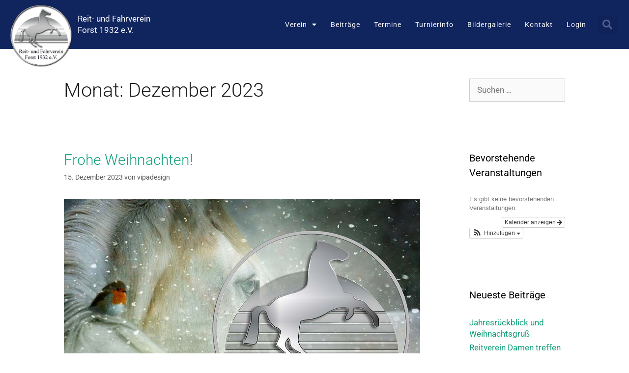

--- FILE ---
content_type: text/css
request_url: https://reitverein-forst.de/wp-content/uploads/elementor/css/post-1823.css?ver=1769294876
body_size: 1575
content:
.elementor-kit-1823{--e-global-color-primary:#3D3D3D;--e-global-color-secondary:#54595F;--e-global-color-text:#7A7A7A;--e-global-color-accent:#4054B2;--e-global-color-253040ae:#000;--e-global-color-72ea581d:#FFF;--e-global-color-ac1d517:#3A3A3A;--e-global-color-6c34ea94:#10245E;--e-global-color-407bb12e:#83B9DB;--e-global-color-4a4d3e18:#27D2A5;--e-global-color-4b42bd27:#1E1E1E;--e-global-color-67863529:#11A07A;--e-global-color-18d52731:#7089D1;--e-global-color-428d915f:#EAEAEA;--e-global-color-77a4d027:#E34D18;--e-global-color-6611a053:#930A9E;--e-global-color-102f8863:#DB0101;--e-global-typography-primary-font-family:"Roboto";--e-global-typography-primary-font-weight:600;--e-global-typography-secondary-font-family:"Roboto Slab";--e-global-typography-secondary-font-weight:400;--e-global-typography-text-font-family:"Roboto";--e-global-typography-text-font-weight:400;--e-global-typography-accent-font-family:"Roboto";--e-global-typography-accent-font-weight:500;}.elementor-kit-1823 e-page-transition{background-color:#FFBC7D;}.elementor-section.elementor-section-boxed > .elementor-container{max-width:1140px;}.e-con{--container-max-width:1140px;}.elementor-widget:not(:last-child){margin-block-end:0px;}.elementor-element{--widgets-spacing:0px 0px;--widgets-spacing-row:0px;--widgets-spacing-column:0px;}{}h1.entry-title{display:var(--page-title-display);}@media(max-width:1024px){.elementor-section.elementor-section-boxed > .elementor-container{max-width:1024px;}.e-con{--container-max-width:1024px;}}@media(max-width:767px){.elementor-section.elementor-section-boxed > .elementor-container{max-width:767px;}.e-con{--container-max-width:767px;}}

--- FILE ---
content_type: text/css
request_url: https://reitverein-forst.de/wp-content/uploads/elementor/css/post-45.css?ver=1769294876
body_size: 19159
content:
.elementor-45 .elementor-element.elementor-element-49e78888 > .elementor-container > .elementor-column > .elementor-widget-wrap{align-content:center;align-items:center;}.elementor-45 .elementor-element.elementor-element-49e78888:not(.elementor-motion-effects-element-type-background), .elementor-45 .elementor-element.elementor-element-49e78888 > .elementor-motion-effects-container > .elementor-motion-effects-layer{background-color:var( --e-global-color-6c34ea94 );}.elementor-45 .elementor-element.elementor-element-49e78888 > .elementor-container{min-height:80px;}.elementor-45 .elementor-element.elementor-element-49e78888{transition:background 0.3s, border 0.3s, border-radius 0.3s, box-shadow 0.3s;padding:0px 10px 0px 10px;}.elementor-45 .elementor-element.elementor-element-49e78888 > .elementor-background-overlay{transition:background 0.3s, border-radius 0.3s, opacity 0.3s;}.elementor-widget-image .widget-image-caption{color:var( --e-global-color-text );font-family:var( --e-global-typography-text-font-family ), Sans-serif;font-weight:var( --e-global-typography-text-font-weight );}.elementor-45 .elementor-element.elementor-element-45eb5ac{width:auto;max-width:auto;z-index:10;}.elementor-45 .elementor-element.elementor-element-45eb5ac > .elementor-widget-container{margin:5px 10px -40px 10px;}.elementor-45 .elementor-element.elementor-element-45eb5ac img{width:10vw;max-width:160px;}.elementor-widget-heading .elementor-heading-title{font-family:var( --e-global-typography-primary-font-family ), Sans-serif;font-weight:var( --e-global-typography-primary-font-weight );color:var( --e-global-color-primary );}.elementor-45 .elementor-element.elementor-element-c78cf7f{width:auto;max-width:auto;}.elementor-45 .elementor-element.elementor-element-c78cf7f > .elementor-widget-container{margin:0px 0px 0px 0px;}.elementor-45 .elementor-element.elementor-element-c78cf7f .elementor-heading-title{font-size:1.3vw;font-weight:400;line-height:1.4em;color:#ffffff;}.elementor-widget-nav-menu .elementor-nav-menu .elementor-item{font-family:var( --e-global-typography-primary-font-family ), Sans-serif;font-weight:var( --e-global-typography-primary-font-weight );}.elementor-widget-nav-menu .elementor-nav-menu--main .elementor-item{color:var( --e-global-color-text );fill:var( --e-global-color-text );}.elementor-widget-nav-menu .elementor-nav-menu--main .elementor-item:hover,
					.elementor-widget-nav-menu .elementor-nav-menu--main .elementor-item.elementor-item-active,
					.elementor-widget-nav-menu .elementor-nav-menu--main .elementor-item.highlighted,
					.elementor-widget-nav-menu .elementor-nav-menu--main .elementor-item:focus{color:var( --e-global-color-accent );fill:var( --e-global-color-accent );}.elementor-widget-nav-menu .elementor-nav-menu--main:not(.e--pointer-framed) .elementor-item:before,
					.elementor-widget-nav-menu .elementor-nav-menu--main:not(.e--pointer-framed) .elementor-item:after{background-color:var( --e-global-color-accent );}.elementor-widget-nav-menu .e--pointer-framed .elementor-item:before,
					.elementor-widget-nav-menu .e--pointer-framed .elementor-item:after{border-color:var( --e-global-color-accent );}.elementor-widget-nav-menu{--e-nav-menu-divider-color:var( --e-global-color-text );}.elementor-widget-nav-menu .elementor-nav-menu--dropdown .elementor-item, .elementor-widget-nav-menu .elementor-nav-menu--dropdown  .elementor-sub-item{font-family:var( --e-global-typography-accent-font-family ), Sans-serif;font-weight:var( --e-global-typography-accent-font-weight );}.elementor-45 .elementor-element.elementor-element-265fba18 .elementor-menu-toggle{margin-left:auto;border-width:0px;border-radius:0px;}.elementor-45 .elementor-element.elementor-element-265fba18 .elementor-nav-menu .elementor-item{font-size:1.1vw;font-weight:400;letter-spacing:1px;}.elementor-45 .elementor-element.elementor-element-265fba18 .elementor-nav-menu--main .elementor-item{color:#ffffff;fill:#ffffff;padding-left:14px;padding-right:14px;padding-top:40px;padding-bottom:40px;}.elementor-45 .elementor-element.elementor-element-265fba18 .elementor-nav-menu--main .elementor-item:hover,
					.elementor-45 .elementor-element.elementor-element-265fba18 .elementor-nav-menu--main .elementor-item.elementor-item-active,
					.elementor-45 .elementor-element.elementor-element-265fba18 .elementor-nav-menu--main .elementor-item.highlighted,
					.elementor-45 .elementor-element.elementor-element-265fba18 .elementor-nav-menu--main .elementor-item:focus{color:#27D2A5;fill:#27D2A5;}.elementor-45 .elementor-element.elementor-element-265fba18 .elementor-nav-menu--main:not(.e--pointer-framed) .elementor-item:before,
					.elementor-45 .elementor-element.elementor-element-265fba18 .elementor-nav-menu--main:not(.e--pointer-framed) .elementor-item:after{background-color:#27D2A5;}.elementor-45 .elementor-element.elementor-element-265fba18 .e--pointer-framed .elementor-item:before,
					.elementor-45 .elementor-element.elementor-element-265fba18 .e--pointer-framed .elementor-item:after{border-color:#27D2A5;}.elementor-45 .elementor-element.elementor-element-265fba18 .elementor-nav-menu--main .elementor-item.elementor-item-active{color:#27D2A5;}.elementor-45 .elementor-element.elementor-element-265fba18 .elementor-nav-menu--main:not(.e--pointer-framed) .elementor-item.elementor-item-active:before,
					.elementor-45 .elementor-element.elementor-element-265fba18 .elementor-nav-menu--main:not(.e--pointer-framed) .elementor-item.elementor-item-active:after{background-color:rgba(0,0,0,0);}.elementor-45 .elementor-element.elementor-element-265fba18 .e--pointer-framed .elementor-item.elementor-item-active:before,
					.elementor-45 .elementor-element.elementor-element-265fba18 .e--pointer-framed .elementor-item.elementor-item-active:after{border-color:rgba(0,0,0,0);}.elementor-45 .elementor-element.elementor-element-265fba18 .e--pointer-framed .elementor-item:before{border-width:8px;}.elementor-45 .elementor-element.elementor-element-265fba18 .e--pointer-framed.e--animation-draw .elementor-item:before{border-width:0 0 8px 8px;}.elementor-45 .elementor-element.elementor-element-265fba18 .e--pointer-framed.e--animation-draw .elementor-item:after{border-width:8px 8px 0 0;}.elementor-45 .elementor-element.elementor-element-265fba18 .e--pointer-framed.e--animation-corners .elementor-item:before{border-width:8px 0 0 8px;}.elementor-45 .elementor-element.elementor-element-265fba18 .e--pointer-framed.e--animation-corners .elementor-item:after{border-width:0 8px 8px 0;}.elementor-45 .elementor-element.elementor-element-265fba18 .e--pointer-underline .elementor-item:after,
					 .elementor-45 .elementor-element.elementor-element-265fba18 .e--pointer-overline .elementor-item:before,
					 .elementor-45 .elementor-element.elementor-element-265fba18 .e--pointer-double-line .elementor-item:before,
					 .elementor-45 .elementor-element.elementor-element-265fba18 .e--pointer-double-line .elementor-item:after{height:8px;}.elementor-45 .elementor-element.elementor-element-265fba18{--e-nav-menu-horizontal-menu-item-margin:calc( 0px / 2 );--nav-menu-icon-size:47px;}.elementor-45 .elementor-element.elementor-element-265fba18 .elementor-nav-menu--main:not(.elementor-nav-menu--layout-horizontal) .elementor-nav-menu > li:not(:last-child){margin-bottom:0px;}.elementor-45 .elementor-element.elementor-element-265fba18 .elementor-nav-menu--dropdown a, .elementor-45 .elementor-element.elementor-element-265fba18 .elementor-menu-toggle{color:#1E1E1E;fill:#1E1E1E;}.elementor-45 .elementor-element.elementor-element-265fba18 .elementor-nav-menu--dropdown{background-color:#FFFFFF;border-style:solid;border-width:1px 1px 5px 1px;border-color:#11A07A;}.elementor-45 .elementor-element.elementor-element-265fba18 .elementor-nav-menu--dropdown a:hover,
					.elementor-45 .elementor-element.elementor-element-265fba18 .elementor-nav-menu--dropdown a:focus,
					.elementor-45 .elementor-element.elementor-element-265fba18 .elementor-nav-menu--dropdown a.elementor-item-active,
					.elementor-45 .elementor-element.elementor-element-265fba18 .elementor-nav-menu--dropdown a.highlighted,
					.elementor-45 .elementor-element.elementor-element-265fba18 .elementor-menu-toggle:hover,
					.elementor-45 .elementor-element.elementor-element-265fba18 .elementor-menu-toggle:focus{color:#10245E;}.elementor-45 .elementor-element.elementor-element-265fba18 .elementor-nav-menu--dropdown a:hover,
					.elementor-45 .elementor-element.elementor-element-265fba18 .elementor-nav-menu--dropdown a:focus,
					.elementor-45 .elementor-element.elementor-element-265fba18 .elementor-nav-menu--dropdown a.elementor-item-active,
					.elementor-45 .elementor-element.elementor-element-265fba18 .elementor-nav-menu--dropdown a.highlighted{background-color:#EBEBEB;}.elementor-45 .elementor-element.elementor-element-265fba18 .elementor-nav-menu--dropdown a.elementor-item-active{color:#11A07A;}.elementor-45 .elementor-element.elementor-element-265fba18 .elementor-nav-menu--dropdown .elementor-item, .elementor-45 .elementor-element.elementor-element-265fba18 .elementor-nav-menu--dropdown  .elementor-sub-item{font-size:16px;font-weight:400;}.elementor-45 .elementor-element.elementor-element-265fba18 .elementor-nav-menu--main .elementor-nav-menu--dropdown, .elementor-45 .elementor-element.elementor-element-265fba18 .elementor-nav-menu__container.elementor-nav-menu--dropdown{box-shadow:0px 0px 10px 0px rgba(0,0,0,0.5);}.elementor-45 .elementor-element.elementor-element-265fba18 .elementor-nav-menu--dropdown a{padding-top:8px;padding-bottom:8px;}.elementor-45 .elementor-element.elementor-element-265fba18 .elementor-nav-menu--dropdown li:not(:last-child){border-style:solid;border-color:rgba(39, 210, 165, 0.43);border-bottom-width:1px;}.elementor-45 .elementor-element.elementor-element-265fba18 .elementor-nav-menu--main > .elementor-nav-menu > li > .elementor-nav-menu--dropdown, .elementor-45 .elementor-element.elementor-element-265fba18 .elementor-nav-menu__container.elementor-nav-menu--dropdown{margin-top:-20px !important;}.elementor-45 .elementor-element.elementor-element-265fba18 div.elementor-menu-toggle{color:#ffffff;}.elementor-45 .elementor-element.elementor-element-265fba18 div.elementor-menu-toggle svg{fill:#ffffff;}.elementor-45 .elementor-element.elementor-element-265fba18 div.elementor-menu-toggle:hover, .elementor-45 .elementor-element.elementor-element-265fba18 div.elementor-menu-toggle:focus{color:#27D2A5;}.elementor-45 .elementor-element.elementor-element-265fba18 div.elementor-menu-toggle:hover svg, .elementor-45 .elementor-element.elementor-element-265fba18 div.elementor-menu-toggle:focus svg{fill:#27D2A5;}.elementor-widget-icon.elementor-view-stacked .elementor-icon{background-color:var( --e-global-color-primary );}.elementor-widget-icon.elementor-view-framed .elementor-icon, .elementor-widget-icon.elementor-view-default .elementor-icon{color:var( --e-global-color-primary );border-color:var( --e-global-color-primary );}.elementor-widget-icon.elementor-view-framed .elementor-icon, .elementor-widget-icon.elementor-view-default .elementor-icon svg{fill:var( --e-global-color-primary );}.elementor-45 .elementor-element.elementor-element-f549467 .elementor-icon-wrapper{text-align:right;}.elementor-45 .elementor-element.elementor-element-f549467.elementor-view-stacked .elementor-icon{background-color:var( --e-global-color-72ea581d );}.elementor-45 .elementor-element.elementor-element-f549467.elementor-view-framed .elementor-icon, .elementor-45 .elementor-element.elementor-element-f549467.elementor-view-default .elementor-icon{color:var( --e-global-color-72ea581d );border-color:var( --e-global-color-72ea581d );}.elementor-45 .elementor-element.elementor-element-f549467.elementor-view-framed .elementor-icon, .elementor-45 .elementor-element.elementor-element-f549467.elementor-view-default .elementor-icon svg{fill:var( --e-global-color-72ea581d );}.elementor-45 .elementor-element.elementor-element-f549467.elementor-view-stacked .elementor-icon:hover{background-color:var( --e-global-color-4a4d3e18 );}.elementor-45 .elementor-element.elementor-element-f549467.elementor-view-framed .elementor-icon:hover, .elementor-45 .elementor-element.elementor-element-f549467.elementor-view-default .elementor-icon:hover{color:var( --e-global-color-4a4d3e18 );border-color:var( --e-global-color-4a4d3e18 );}.elementor-45 .elementor-element.elementor-element-f549467.elementor-view-framed .elementor-icon:hover, .elementor-45 .elementor-element.elementor-element-f549467.elementor-view-default .elementor-icon:hover svg{fill:var( --e-global-color-4a4d3e18 );}.elementor-widget-search-form input[type="search"].elementor-search-form__input{font-family:var( --e-global-typography-text-font-family ), Sans-serif;font-weight:var( --e-global-typography-text-font-weight );}.elementor-widget-search-form .elementor-search-form__input,
					.elementor-widget-search-form .elementor-search-form__icon,
					.elementor-widget-search-form .elementor-lightbox .dialog-lightbox-close-button,
					.elementor-widget-search-form .elementor-lightbox .dialog-lightbox-close-button:hover,
					.elementor-widget-search-form.elementor-search-form--skin-full_screen input[type="search"].elementor-search-form__input{color:var( --e-global-color-text );fill:var( --e-global-color-text );}.elementor-widget-search-form .elementor-search-form__submit{font-family:var( --e-global-typography-text-font-family ), Sans-serif;font-weight:var( --e-global-typography-text-font-weight );background-color:var( --e-global-color-secondary );}.elementor-45 .elementor-element.elementor-element-240343a9 .elementor-search-form{text-align:center;}.elementor-45 .elementor-element.elementor-element-240343a9 .elementor-search-form__toggle{--e-search-form-toggle-size:40px;--e-search-form-toggle-color:rgba(255,255,255,0.28);--e-search-form-toggle-icon-size:calc(50em / 100);}.elementor-45 .elementor-element.elementor-element-240343a9.elementor-search-form--skin-full_screen .elementor-search-form__container{background-color:rgba(0, 0, 0, 0.78);}.elementor-45 .elementor-element.elementor-element-240343a9 input[type="search"].elementor-search-form__input{font-size:35px;}.elementor-45 .elementor-element.elementor-element-240343a9 .elementor-search-form__input,
					.elementor-45 .elementor-element.elementor-element-240343a9 .elementor-search-form__icon,
					.elementor-45 .elementor-element.elementor-element-240343a9 .elementor-lightbox .dialog-lightbox-close-button,
					.elementor-45 .elementor-element.elementor-element-240343a9 .elementor-lightbox .dialog-lightbox-close-button:hover,
					.elementor-45 .elementor-element.elementor-element-240343a9.elementor-search-form--skin-full_screen input[type="search"].elementor-search-form__input{color:#FFFFFF;fill:#FFFFFF;}.elementor-45 .elementor-element.elementor-element-240343a9:not(.elementor-search-form--skin-full_screen) .elementor-search-form__container{border-color:#7089D1;border-radius:3px;}.elementor-45 .elementor-element.elementor-element-240343a9.elementor-search-form--skin-full_screen input[type="search"].elementor-search-form__input{border-color:#7089D1;border-radius:3px;}.elementor-45 .elementor-element.elementor-element-240343a9 .elementor-search-form__toggle:hover{--e-search-form-toggle-color:#ffffff;}.elementor-45 .elementor-element.elementor-element-240343a9 .elementor-search-form__toggle:focus{--e-search-form-toggle-color:#ffffff;}.elementor-theme-builder-content-area{height:400px;}.elementor-location-header:before, .elementor-location-footer:before{content:"";display:table;clear:both;}@media(max-width:1024px){.elementor-45 .elementor-element.elementor-element-49e78888 > .elementor-container{min-height:0px;}.elementor-45 .elementor-element.elementor-element-49e78888{padding:10px 20px 10px 20px;}.elementor-45 .elementor-element.elementor-element-45eb5ac > .elementor-widget-container{margin:0px 10px 0px 0px;}.elementor-45 .elementor-element.elementor-element-45eb5ac img{max-width:120px;}.elementor-45 .elementor-element.elementor-element-c78cf7f .elementor-heading-title{font-size:20px;}.elementor-45 .elementor-element.elementor-element-265fba18 .elementor-nav-menu .elementor-item{font-size:16px;}.elementor-45 .elementor-element.elementor-element-265fba18 .elementor-nav-menu--dropdown .elementor-item, .elementor-45 .elementor-element.elementor-element-265fba18 .elementor-nav-menu--dropdown  .elementor-sub-item{font-size:18px;}.elementor-45 .elementor-element.elementor-element-265fba18 .elementor-nav-menu--dropdown a{padding-top:20px;padding-bottom:20px;}.elementor-45 .elementor-element.elementor-element-265fba18 .elementor-nav-menu--main > .elementor-nav-menu > li > .elementor-nav-menu--dropdown, .elementor-45 .elementor-element.elementor-element-265fba18 .elementor-nav-menu__container.elementor-nav-menu--dropdown{margin-top:45px !important;}}@media(max-width:767px){.elementor-45 .elementor-element.elementor-element-49e78888{padding:10px 10px 0px 10px;}.elementor-45 .elementor-element.elementor-element-33200ea5{width:100%;}.elementor-45 .elementor-element.elementor-element-45eb5ac img{width:75px;max-width:100px;}.elementor-45 .elementor-element.elementor-element-c78cf7f .elementor-heading-title{font-size:20px;}.elementor-45 .elementor-element.elementor-element-153b9ee2{width:80%;}.elementor-45 .elementor-element.elementor-element-265fba18 > .elementor-widget-container{padding:0px 0px 0px 0px;}.elementor-45 .elementor-element.elementor-element-265fba18 .elementor-nav-menu .elementor-item{line-height:0.1em;}.elementor-45 .elementor-element.elementor-element-265fba18 .elementor-nav-menu--main .elementor-item{padding-top:0px;padding-bottom:0px;}.elementor-45 .elementor-element.elementor-element-265fba18 .elementor-nav-menu--dropdown .elementor-item, .elementor-45 .elementor-element.elementor-element-265fba18 .elementor-nav-menu--dropdown  .elementor-sub-item{font-size:16px;}.elementor-45 .elementor-element.elementor-element-265fba18 .elementor-nav-menu--dropdown a{padding-top:24px;padding-bottom:24px;}.elementor-45 .elementor-element.elementor-element-265fba18 .elementor-nav-menu--main > .elementor-nav-menu > li > .elementor-nav-menu--dropdown, .elementor-45 .elementor-element.elementor-element-265fba18 .elementor-nav-menu__container.elementor-nav-menu--dropdown{margin-top:35px !important;}.elementor-45 .elementor-element.elementor-element-f549467 .elementor-icon-wrapper{text-align:right;}.elementor-45 .elementor-element.elementor-element-1c03d7d3{width:20%;}}@media(min-width:768px){.elementor-45 .elementor-element.elementor-element-33200ea5{width:25%;}.elementor-45 .elementor-element.elementor-element-153b9ee2{width:69.984%;}.elementor-45 .elementor-element.elementor-element-1c03d7d3{width:4.68%;}}@media(max-width:1024px) and (min-width:768px){.elementor-45 .elementor-element.elementor-element-33200ea5{width:50%;}.elementor-45 .elementor-element.elementor-element-153b9ee2{width:44%;}.elementor-45 .elementor-element.elementor-element-1c03d7d3{width:5%;}}/* Start custom CSS for section, class: .elementor-element-49e78888 */.elementor-45 .elementor-element.elementor-element-49e78888 {width: 100% !important;}/* End custom CSS */

--- FILE ---
content_type: text/css
request_url: https://reitverein-forst.de/wp-content/uploads/elementor/css/post-49.css?ver=1769294876
body_size: 18754
content:
.elementor-49 .elementor-element.elementor-element-5f475e5e:not(.elementor-motion-effects-element-type-background), .elementor-49 .elementor-element.elementor-element-5f475e5e > .elementor-motion-effects-container > .elementor-motion-effects-layer{background-image:url("https://reitverein-forst.de/wp-content/uploads/2019/06/HG-Footer-01.jpg");background-position:center center;background-size:cover;}.elementor-49 .elementor-element.elementor-element-5f475e5e > .elementor-background-overlay{background-color:#001035;opacity:0.8;transition:background 0.3s, border-radius 0.3s, opacity 0.3s;}.elementor-49 .elementor-element.elementor-element-5f475e5e{transition:background 0.3s, border 0.3s, border-radius 0.3s, box-shadow 0.3s;padding:40px 0px 15px 0px;}.elementor-widget-heading .elementor-heading-title{font-family:var( --e-global-typography-primary-font-family ), Sans-serif;font-weight:var( --e-global-typography-primary-font-weight );color:var( --e-global-color-primary );}.elementor-49 .elementor-element.elementor-element-6476964a .elementor-heading-title{font-size:18px;font-weight:500;color:#ffffff;}.elementor-widget-text-editor{font-family:var( --e-global-typography-text-font-family ), Sans-serif;font-weight:var( --e-global-typography-text-font-weight );color:var( --e-global-color-text );}.elementor-widget-text-editor.elementor-drop-cap-view-stacked .elementor-drop-cap{background-color:var( --e-global-color-primary );}.elementor-widget-text-editor.elementor-drop-cap-view-framed .elementor-drop-cap, .elementor-widget-text-editor.elementor-drop-cap-view-default .elementor-drop-cap{color:var( --e-global-color-primary );border-color:var( --e-global-color-primary );}.elementor-49 .elementor-element.elementor-element-82dcb5c{color:#FFFFFFA8;}.elementor-49 .elementor-element.elementor-element-32ca055a > .elementor-element-populated{margin:0% 0% 0% 0%;--e-column-margin-right:0%;--e-column-margin-left:0%;}.elementor-49 .elementor-element.elementor-element-4795636d{text-align:center;}.elementor-49 .elementor-element.elementor-element-4795636d .elementor-heading-title{font-size:18px;font-weight:500;color:#ffffff;}.elementor-49 .elementor-element.elementor-element-601051d1{--grid-template-columns:repeat(0, auto);--icon-size:24px;--grid-column-gap:10px;--grid-row-gap:0px;}.elementor-49 .elementor-element.elementor-element-601051d1 .elementor-widget-container{text-align:center;}.elementor-49 .elementor-element.elementor-element-601051d1 > .elementor-widget-container{margin:8px 0px 0px 0px;}.elementor-49 .elementor-element.elementor-element-601051d1 .elementor-social-icon{background-color:#ffffff;--icon-padding:0.5em;}.elementor-49 .elementor-element.elementor-element-601051d1 .elementor-social-icon i{color:#001444;}.elementor-49 .elementor-element.elementor-element-601051d1 .elementor-social-icon svg{fill:#001444;}.elementor-49 .elementor-element.elementor-element-601051d1 .elementor-social-icon:hover{background-color:#7089D1;}.elementor-49 .elementor-element.elementor-element-601051d1 .elementor-social-icon:hover i{color:#FFFFFF;}.elementor-49 .elementor-element.elementor-element-601051d1 .elementor-social-icon:hover svg{fill:#FFFFFF;}.elementor-widget-icon-box.elementor-view-stacked .elementor-icon{background-color:var( --e-global-color-primary );}.elementor-widget-icon-box.elementor-view-framed .elementor-icon, .elementor-widget-icon-box.elementor-view-default .elementor-icon{fill:var( --e-global-color-primary );color:var( --e-global-color-primary );border-color:var( --e-global-color-primary );}.elementor-widget-icon-box .elementor-icon-box-title, .elementor-widget-icon-box .elementor-icon-box-title a{font-family:var( --e-global-typography-primary-font-family ), Sans-serif;font-weight:var( --e-global-typography-primary-font-weight );}.elementor-widget-icon-box .elementor-icon-box-title{color:var( --e-global-color-primary );}.elementor-widget-icon-box:has(:hover) .elementor-icon-box-title,
					 .elementor-widget-icon-box:has(:focus) .elementor-icon-box-title{color:var( --e-global-color-primary );}.elementor-widget-icon-box .elementor-icon-box-description{font-family:var( --e-global-typography-text-font-family ), Sans-serif;font-weight:var( --e-global-typography-text-font-weight );color:var( --e-global-color-text );}.elementor-49 .elementor-element.elementor-element-7a01012 > .elementor-widget-container{background-color:rgba(255,255,255,0.77);margin:20px 0px 0px 0px;padding:5px 5px 5px 5px;border-style:solid;border-width:5px 5px 5px 5px;border-color:#7A7A7A;border-radius:8px 8px 8px 8px;}.elementor-49 .elementor-element.elementor-element-7a01012:hover .elementor-widget-container{background-color:#ffffff;border-style:solid;border-width:5px 5px 5px 5px;border-color:#7089D1;}.elementor-49 .elementor-element.elementor-element-7a01012:hover > .elementor-widget-container{border-radius:8px 8px 8px 8px;}.elementor-49 .elementor-element.elementor-element-7a01012 .elementor-icon-box-wrapper{align-items:center;text-align:left;}.elementor-49 .elementor-element.elementor-element-7a01012{--icon-box-icon-margin:10px;}.elementor-49 .elementor-element.elementor-element-7a01012 .elementor-icon-box-title{margin-block-end:3px;}.elementor-49 .elementor-element.elementor-element-7a01012.elementor-view-stacked .elementor-icon{background-color:#10245E;}.elementor-49 .elementor-element.elementor-element-7a01012.elementor-view-framed .elementor-icon, .elementor-49 .elementor-element.elementor-element-7a01012.elementor-view-default .elementor-icon{fill:#10245E;color:#10245E;border-color:#10245E;}.elementor-49 .elementor-element.elementor-element-7a01012.elementor-view-stacked:has(:hover) .elementor-icon,
					 .elementor-49 .elementor-element.elementor-element-7a01012.elementor-view-stacked:has(:focus) .elementor-icon{background-color:#10245E;}.elementor-49 .elementor-element.elementor-element-7a01012.elementor-view-framed:has(:hover) .elementor-icon,
					 .elementor-49 .elementor-element.elementor-element-7a01012.elementor-view-default:has(:hover) .elementor-icon,
					 .elementor-49 .elementor-element.elementor-element-7a01012.elementor-view-framed:has(:focus) .elementor-icon,
					 .elementor-49 .elementor-element.elementor-element-7a01012.elementor-view-default:has(:focus) .elementor-icon{fill:#10245E;color:#10245E;border-color:#10245E;}.elementor-49 .elementor-element.elementor-element-7a01012 .elementor-icon{font-size:60px;}.elementor-49 .elementor-element.elementor-element-7a01012 .elementor-icon-box-description{line-height:1.3em;}.elementor-49 .elementor-element.elementor-element-efdac7e > .elementor-element-populated{margin:0% 0% 0% 0%;--e-column-margin-right:0%;--e-column-margin-left:0%;}.elementor-widget-nav-menu .elementor-nav-menu .elementor-item{font-family:var( --e-global-typography-primary-font-family ), Sans-serif;font-weight:var( --e-global-typography-primary-font-weight );}.elementor-widget-nav-menu .elementor-nav-menu--main .elementor-item{color:var( --e-global-color-text );fill:var( --e-global-color-text );}.elementor-widget-nav-menu .elementor-nav-menu--main .elementor-item:hover,
					.elementor-widget-nav-menu .elementor-nav-menu--main .elementor-item.elementor-item-active,
					.elementor-widget-nav-menu .elementor-nav-menu--main .elementor-item.highlighted,
					.elementor-widget-nav-menu .elementor-nav-menu--main .elementor-item:focus{color:var( --e-global-color-accent );fill:var( --e-global-color-accent );}.elementor-widget-nav-menu .elementor-nav-menu--main:not(.e--pointer-framed) .elementor-item:before,
					.elementor-widget-nav-menu .elementor-nav-menu--main:not(.e--pointer-framed) .elementor-item:after{background-color:var( --e-global-color-accent );}.elementor-widget-nav-menu .e--pointer-framed .elementor-item:before,
					.elementor-widget-nav-menu .e--pointer-framed .elementor-item:after{border-color:var( --e-global-color-accent );}.elementor-widget-nav-menu{--e-nav-menu-divider-color:var( --e-global-color-text );}.elementor-widget-nav-menu .elementor-nav-menu--dropdown .elementor-item, .elementor-widget-nav-menu .elementor-nav-menu--dropdown  .elementor-sub-item{font-family:var( --e-global-typography-accent-font-family ), Sans-serif;font-weight:var( --e-global-typography-accent-font-weight );}.elementor-49 .elementor-element.elementor-element-0fcac7c .elementor-nav-menu .elementor-item{font-weight:400;}.elementor-49 .elementor-element.elementor-element-0fcac7c .elementor-nav-menu--main .elementor-item{color:rgba(255,255,255,0.66);fill:rgba(255,255,255,0.66);padding-left:0px;padding-right:0px;padding-top:5px;padding-bottom:5px;}.elementor-49 .elementor-element.elementor-element-0fcac7c .elementor-nav-menu--main .elementor-item:hover,
					.elementor-49 .elementor-element.elementor-element-0fcac7c .elementor-nav-menu--main .elementor-item.elementor-item-active,
					.elementor-49 .elementor-element.elementor-element-0fcac7c .elementor-nav-menu--main .elementor-item.highlighted,
					.elementor-49 .elementor-element.elementor-element-0fcac7c .elementor-nav-menu--main .elementor-item:focus{color:#ffffff;fill:#ffffff;}.elementor-49 .elementor-element.elementor-element-0fcac7c .elementor-nav-menu--dropdown a, .elementor-49 .elementor-element.elementor-element-0fcac7c .elementor-menu-toggle{color:rgba(255,255,255,0.66);fill:rgba(255,255,255,0.66);}.elementor-49 .elementor-element.elementor-element-0fcac7c .elementor-nav-menu--dropdown{background-color:rgba(0,0,0,0);}.elementor-49 .elementor-element.elementor-element-0fcac7c .elementor-nav-menu--dropdown a:hover,
					.elementor-49 .elementor-element.elementor-element-0fcac7c .elementor-nav-menu--dropdown a:focus,
					.elementor-49 .elementor-element.elementor-element-0fcac7c .elementor-nav-menu--dropdown a.elementor-item-active,
					.elementor-49 .elementor-element.elementor-element-0fcac7c .elementor-nav-menu--dropdown a.highlighted,
					.elementor-49 .elementor-element.elementor-element-0fcac7c .elementor-menu-toggle:hover,
					.elementor-49 .elementor-element.elementor-element-0fcac7c .elementor-menu-toggle:focus{color:#54595f;}.elementor-49 .elementor-element.elementor-element-0fcac7c .elementor-nav-menu--dropdown a:hover,
					.elementor-49 .elementor-element.elementor-element-0fcac7c .elementor-nav-menu--dropdown a:focus,
					.elementor-49 .elementor-element.elementor-element-0fcac7c .elementor-nav-menu--dropdown a.elementor-item-active,
					.elementor-49 .elementor-element.elementor-element-0fcac7c .elementor-nav-menu--dropdown a.highlighted{background-color:#dbdbdb;}.elementor-49 .elementor-element.elementor-element-0fcac7c .elementor-nav-menu--dropdown .elementor-item, .elementor-49 .elementor-element.elementor-element-0fcac7c .elementor-nav-menu--dropdown  .elementor-sub-item{font-weight:400;}.elementor-49 .elementor-element.elementor-element-307d005 > .elementor-widget-container{background-color:rgba(255,255,255,0.77);margin:20px 0px 0px 0px;padding:5px 5px 5px 5px;border-style:solid;border-width:5px 5px 5px 5px;border-color:#7A7A7A;border-radius:8px 8px 8px 8px;}.elementor-49 .elementor-element.elementor-element-307d005:hover .elementor-widget-container{background-color:#ffffff;border-style:solid;border-width:5px 5px 5px 5px;border-color:#7089D1;}.elementor-49 .elementor-element.elementor-element-307d005:hover > .elementor-widget-container{border-radius:8px 8px 8px 8px;}.elementor-49 .elementor-element.elementor-element-307d005 .elementor-icon-box-wrapper{align-items:center;text-align:left;}.elementor-49 .elementor-element.elementor-element-307d005{--icon-box-icon-margin:10px;}.elementor-49 .elementor-element.elementor-element-307d005 .elementor-icon-box-title{margin-block-end:3px;}.elementor-49 .elementor-element.elementor-element-307d005.elementor-view-stacked .elementor-icon{background-color:#10245E;}.elementor-49 .elementor-element.elementor-element-307d005.elementor-view-framed .elementor-icon, .elementor-49 .elementor-element.elementor-element-307d005.elementor-view-default .elementor-icon{fill:#10245E;color:#10245E;border-color:#10245E;}.elementor-49 .elementor-element.elementor-element-307d005.elementor-view-stacked:has(:hover) .elementor-icon,
					 .elementor-49 .elementor-element.elementor-element-307d005.elementor-view-stacked:has(:focus) .elementor-icon{background-color:#10245E;}.elementor-49 .elementor-element.elementor-element-307d005.elementor-view-framed:has(:hover) .elementor-icon,
					 .elementor-49 .elementor-element.elementor-element-307d005.elementor-view-default:has(:hover) .elementor-icon,
					 .elementor-49 .elementor-element.elementor-element-307d005.elementor-view-framed:has(:focus) .elementor-icon,
					 .elementor-49 .elementor-element.elementor-element-307d005.elementor-view-default:has(:focus) .elementor-icon{fill:#10245E;color:#10245E;border-color:#10245E;}.elementor-49 .elementor-element.elementor-element-307d005 .elementor-icon{font-size:60px;}.elementor-49 .elementor-element.elementor-element-307d005 .elementor-icon-box-description{line-height:1.3em;}.elementor-49 .elementor-element.elementor-element-94ad9a1 .elementor-nav-menu .elementor-item{font-family:"Arial", Sans-serif;font-size:14px;font-weight:300;}.elementor-49 .elementor-element.elementor-element-94ad9a1 .elementor-nav-menu--main .elementor-item{color:#FFFFFFA8;fill:#FFFFFFA8;}.elementor-49 .elementor-element.elementor-element-94ad9a1 .elementor-nav-menu--main .elementor-item:hover,
					.elementor-49 .elementor-element.elementor-element-94ad9a1 .elementor-nav-menu--main .elementor-item.elementor-item-active,
					.elementor-49 .elementor-element.elementor-element-94ad9a1 .elementor-nav-menu--main .elementor-item.highlighted,
					.elementor-49 .elementor-element.elementor-element-94ad9a1 .elementor-nav-menu--main .elementor-item:focus{color:var( --e-global-color-72ea581d );fill:var( --e-global-color-72ea581d );}.elementor-49 .elementor-element.elementor-element-22d78af3 > .elementor-container > .elementor-column > .elementor-widget-wrap{align-content:center;align-items:center;}.elementor-49 .elementor-element.elementor-element-22d78af3{border-style:dotted;border-width:1px 0px 0px 0px;border-color:rgba(255,255,255,0.59);margin-top:40px;margin-bottom:0px;padding:20px 0px 0px 0px;}.elementor-49 .elementor-element.elementor-element-d5ed494 .elementor-heading-title{font-size:13px;font-weight:300;line-height:1.5em;color:rgba(255,255,255,0.5);}.elementor-49 .elementor-element.elementor-element-e2974b7{text-align:right;}.elementor-49 .elementor-element.elementor-element-e2974b7 .elementor-heading-title{font-size:13px;font-weight:300;line-height:1.5em;color:rgba(255,255,255,0.5);}.elementor-theme-builder-content-area{height:400px;}.elementor-location-header:before, .elementor-location-footer:before{content:"";display:table;clear:both;}@media(max-width:1024px){.elementor-49 .elementor-element.elementor-element-5f475e5e{padding:30px 20px 30px 20px;}.elementor-49 .elementor-element.elementor-element-32ca055a > .elementor-element-populated{margin:0px 0px 0px 0px;--e-column-margin-right:0px;--e-column-margin-left:0px;}.elementor-49 .elementor-element.elementor-element-601051d1{--icon-size:18px;}.elementor-49 .elementor-element.elementor-element-601051d1 .elementor-social-icon{--icon-padding:0.5em;}.elementor-49 .elementor-element.elementor-element-7a01012 .elementor-icon-box-title, .elementor-49 .elementor-element.elementor-element-7a01012 .elementor-icon-box-title a{font-size:17px;}.elementor-49 .elementor-element.elementor-element-7a01012 .elementor-icon-box-description{font-size:14px;}.elementor-49 .elementor-element.elementor-element-307d005 .elementor-icon-box-title, .elementor-49 .elementor-element.elementor-element-307d005 .elementor-icon-box-title a{font-size:17px;}.elementor-49 .elementor-element.elementor-element-307d005 .elementor-icon-box-description{font-size:14px;}.elementor-49 .elementor-element.elementor-element-94ad9a1 .elementor-nav-menu .elementor-item{font-size:13px;}.elementor-49 .elementor-element.elementor-element-94ad9a1 .elementor-nav-menu--main .elementor-item{padding-left:15px;padding-right:15px;}}@media(max-width:767px){.elementor-49 .elementor-element.elementor-element-5f475e5e{padding:30px 20px 30px 20px;}.elementor-49 .elementor-element.elementor-element-48d11067 > .elementor-element-populated{padding:0px 0px 0px 0px;}.elementor-49 .elementor-element.elementor-element-3535744d{width:100%;}.elementor-49 .elementor-element.elementor-element-6476964a{text-align:center;}.elementor-49 .elementor-element.elementor-element-82dcb5c{text-align:center;}.elementor-49 .elementor-element.elementor-element-32ca055a{width:100%;}.elementor-49 .elementor-element.elementor-element-32ca055a > .elementor-element-populated{margin:30px 0px 0px 0px;--e-column-margin-right:0px;--e-column-margin-left:0px;}.elementor-49 .elementor-element.elementor-element-4795636d{text-align:center;}.elementor-49 .elementor-element.elementor-element-601051d1 .elementor-widget-container{text-align:center;}.elementor-49 .elementor-element.elementor-element-7a01012 .elementor-icon-box-wrapper{text-align:center;}.elementor-49 .elementor-element.elementor-element-efdac7e{width:100%;}.elementor-49 .elementor-element.elementor-element-efdac7e > .elementor-element-populated{margin:30px 0px 0px 0px;--e-column-margin-right:0px;--e-column-margin-left:0px;}.elementor-49 .elementor-element.elementor-element-0fcac7c .elementor-nav-menu--dropdown .elementor-item, .elementor-49 .elementor-element.elementor-element-0fcac7c .elementor-nav-menu--dropdown  .elementor-sub-item{font-size:16px;}.elementor-49 .elementor-element.elementor-element-307d005 .elementor-icon-box-wrapper{text-align:center;}.elementor-49 .elementor-element.elementor-element-94ad9a1 .elementor-nav-menu--main .elementor-item{padding-top:10px;padding-bottom:10px;}.elementor-49 .elementor-element.elementor-element-22d78af3{margin-top:30px;margin-bottom:0px;}.elementor-49 .elementor-element.elementor-element-d5ed494{text-align:center;}.elementor-49 .elementor-element.elementor-element-e2974b7{text-align:center;}}@media(min-width:768px){.elementor-49 .elementor-element.elementor-element-3535744d{width:33.393%;}.elementor-49 .elementor-element.elementor-element-efdac7e{width:33.271%;}}@media(max-width:1024px) and (min-width:768px){.elementor-49 .elementor-element.elementor-element-3535744d{width:50%;}.elementor-49 .elementor-element.elementor-element-32ca055a{width:22%;}.elementor-49 .elementor-element.elementor-element-efdac7e{width:28%;}.elementor-49 .elementor-element.elementor-element-795b4c2{width:20%;}.elementor-49 .elementor-element.elementor-element-1dbf9a7{width:60%;}.elementor-49 .elementor-element.elementor-element-c5fcf58{width:20%;}.elementor-49 .elementor-element.elementor-element-65738041{width:70%;}.elementor-49 .elementor-element.elementor-element-11977252{width:30%;}}

--- FILE ---
content_type: text/css
request_url: https://reitverein-forst.de/wp-content/uploads/elementor/css/post-477.css?ver=1583755415
body_size: 4230
content:
.elementor-477 .elementor-element.elementor-element-3a2616a > .elementor-element-populated{margin:0px 0px 0px 0px;--e-column-margin-right:0px;--e-column-margin-left:0px;padding:0px 0px 0px 0px;}.elementor-477 .elementor-element.elementor-element-7a4d0cc:not(.elementor-motion-effects-element-type-background), .elementor-477 .elementor-element.elementor-element-7a4d0cc > .elementor-motion-effects-container > .elementor-motion-effects-layer{background-color:#ffffff;}.elementor-477 .elementor-element.elementor-element-7a4d0cc{border-style:solid;border-width:1px 1px 1px 1px;border-color:rgba(0,0,0,0.3);transition:background 0.3s, border 0.3s, border-radius 0.3s, box-shadow 0.3s;}.elementor-477 .elementor-element.elementor-element-7a4d0cc > .elementor-background-overlay{transition:background 0.3s, border-radius 0.3s, opacity 0.3s;}.elementor-477 .elementor-element.elementor-element-a6aa7a5 > .elementor-element-populated >  .elementor-background-overlay{background-color:rgba(0,0,0,0);opacity:0.25;}.elementor-477 .elementor-element.elementor-element-a6aa7a5:hover > .elementor-element-populated >  .elementor-background-overlay{background-color:rgba(0,0,0,0);opacity:0.5;}.elementor-477 .elementor-element.elementor-element-a6aa7a5 > .elementor-element-populated{transition:background 0.3s, border 0.3s, border-radius 0.3s, box-shadow 0.3s;}.elementor-477 .elementor-element.elementor-element-a6aa7a5 > .elementor-element-populated > .elementor-background-overlay{transition:background 0.3s, border-radius 0.3s, opacity 0.3s;}.elementor-widget-image .widget-image-caption{color:var( --e-global-color-text );font-family:var( --e-global-typography-text-font-family ), Sans-serif;font-weight:var( --e-global-typography-text-font-weight );}.elementor-477 .elementor-element.elementor-element-e926d10{text-align:left;}.elementor-477 .elementor-element.elementor-element-e926d10 img{width:100%;}.elementor-477 .elementor-element.elementor-element-72e8f1a > .elementor-element-populated{padding:10px 10px 10px 10px;}.elementor-widget-heading .elementor-heading-title{font-family:var( --e-global-typography-primary-font-family ), Sans-serif;font-weight:var( --e-global-typography-primary-font-weight );color:var( --e-global-color-primary );}.elementor-477 .elementor-element.elementor-element-f8d3781 > .elementor-widget-container{margin:0px 0px 0px 0px;}.elementor-477 .elementor-element.elementor-element-f8d3781 .elementor-heading-title{font-size:18px;font-weight:500;line-height:1.5em;color:#1E1E1E;}.elementor-widget-text-editor{font-family:var( --e-global-typography-text-font-family ), Sans-serif;font-weight:var( --e-global-typography-text-font-weight );color:var( --e-global-color-text );}.elementor-widget-text-editor.elementor-drop-cap-view-stacked .elementor-drop-cap{background-color:var( --e-global-color-primary );}.elementor-widget-text-editor.elementor-drop-cap-view-framed .elementor-drop-cap, .elementor-widget-text-editor.elementor-drop-cap-view-default .elementor-drop-cap{color:var( --e-global-color-primary );border-color:var( --e-global-color-primary );}.elementor-477 .elementor-element.elementor-element-6a9154c > .elementor-widget-container{margin:10px 0px 0px 0px;}.elementor-477 .elementor-element.elementor-element-6a9154c{font-size:14px;color:#1E1E1E;}.elementor-widget-button .elementor-button{background-color:var( --e-global-color-accent );font-family:var( --e-global-typography-accent-font-family ), Sans-serif;font-weight:var( --e-global-typography-accent-font-weight );}.elementor-477 .elementor-element.elementor-element-8301e9a .elementor-button{background-color:#10245E;}.elementor-477 .elementor-element.elementor-element-8301e9a .elementor-button:hover, .elementor-477 .elementor-element.elementor-element-8301e9a .elementor-button:focus{background-color:#7089D1;}.elementor-477 .elementor-element.elementor-element-8301e9a > .elementor-widget-container{margin:10px 0px 0px 0px;}@media(max-width:767px){.elementor-477 .elementor-element.elementor-element-a6aa7a5 > .elementor-element-populated{padding:10px 10px 0px 10px;}.elementor-477 .elementor-element.elementor-element-e926d10 img{width:100%;}}@media(min-width:768px){.elementor-477 .elementor-element.elementor-element-a6aa7a5{width:38.049%;}.elementor-477 .elementor-element.elementor-element-72e8f1a{width:61.951%;}}

--- FILE ---
content_type: text/css
request_url: https://reitverein-forst.de/wp-content/uploads/elementor/css/post-522.css?ver=1697540374
body_size: 7568
content:
.elementor-522 .elementor-element.elementor-element-363003d a:hover{color:#5193d6;}.elementor-522 .elementor-element.elementor-element-c49c173:not(.elementor-motion-effects-element-type-background) > .elementor-widget-wrap, .elementor-522 .elementor-element.elementor-element-c49c173 > .elementor-widget-wrap > .elementor-motion-effects-container > .elementor-motion-effects-layer{background-color:#ffffff;}.elementor-522 .elementor-element.elementor-element-c49c173 > .elementor-widget-wrap > .elementor-widget:not(.elementor-widget__width-auto):not(.elementor-widget__width-initial):not(:last-child):not(.elementor-absolute){margin-bottom:0px;}.elementor-522 .elementor-element.elementor-element-c49c173 > .elementor-element-populated{border-style:solid;border-width:1px 1px 1px 1px;border-color:rgba(0,0,0,0.3);transition:background 0.3s, border 0.3s, border-radius 0.3s, box-shadow 0.3s;padding:0px 0px 0px 0px;}.elementor-522 .elementor-element.elementor-element-c49c173:hover > .elementor-element-populated{box-shadow:0px 0px 10px 0px rgba(0,0,0,0.5);}.elementor-522 .elementor-element.elementor-element-c49c173 > .elementor-element-populated > .elementor-background-overlay{transition:background 0.3s, border-radius 0.3s, opacity 0.3s;}.elementor-widget-post-info .elementor-icon-list-item:not(:last-child):after{border-color:var( --e-global-color-text );}.elementor-widget-post-info .elementor-icon-list-icon i{color:var( --e-global-color-primary );}.elementor-widget-post-info .elementor-icon-list-icon svg{fill:var( --e-global-color-primary );}.elementor-widget-post-info .elementor-icon-list-text, .elementor-widget-post-info .elementor-icon-list-text a{color:var( --e-global-color-secondary );}.elementor-widget-post-info .elementor-icon-list-item{font-family:var( --e-global-typography-text-font-family ), Sans-serif;font-weight:var( --e-global-typography-text-font-weight );}.elementor-522 .elementor-element.elementor-element-a475c6f > .elementor-widget-container{background-color:#10245E;}.elementor-522 .elementor-element.elementor-element-a475c6f .elementor-icon-list-icon i{color:#ffffff;font-size:20px;}.elementor-522 .elementor-element.elementor-element-a475c6f .elementor-icon-list-icon svg{fill:#ffffff;--e-icon-list-icon-size:20px;}.elementor-522 .elementor-element.elementor-element-a475c6f .elementor-icon-list-icon{width:20px;}body:not(.rtl) .elementor-522 .elementor-element.elementor-element-a475c6f .elementor-icon-list-text{padding-left:15px;}body.rtl .elementor-522 .elementor-element.elementor-element-a475c6f .elementor-icon-list-text{padding-right:15px;}.elementor-522 .elementor-element.elementor-element-a475c6f .elementor-icon-list-text, .elementor-522 .elementor-element.elementor-element-a475c6f .elementor-icon-list-text a{color:#ffffff;}.elementor-522 .elementor-element.elementor-element-a475c6f .elementor-icon-list-item{font-size:24px;font-weight:400;}.elementor-widget-image .widget-image-caption{color:var( --e-global-color-text );font-family:var( --e-global-typography-text-font-family ), Sans-serif;font-weight:var( --e-global-typography-text-font-weight );}.elementor-widget-theme-post-title .elementor-heading-title{font-family:var( --e-global-typography-primary-font-family ), Sans-serif;font-weight:var( --e-global-typography-primary-font-weight );color:var( --e-global-color-primary );}.elementor-522 .elementor-element.elementor-element-45b40f1 > .elementor-widget-container{margin:20px 0px 0px 0px;padding:0px 10px 0px 10px;}.elementor-522 .elementor-element.elementor-element-45b40f1 .elementor-heading-title{font-size:18px;font-weight:500;color:#1E1E1E;}.elementor-widget-text-editor{font-family:var( --e-global-typography-text-font-family ), Sans-serif;font-weight:var( --e-global-typography-text-font-weight );color:var( --e-global-color-text );}.elementor-widget-text-editor.elementor-drop-cap-view-stacked .elementor-drop-cap{background-color:var( --e-global-color-primary );}.elementor-widget-text-editor.elementor-drop-cap-view-framed .elementor-drop-cap, .elementor-widget-text-editor.elementor-drop-cap-view-default .elementor-drop-cap{color:var( --e-global-color-primary );border-color:var( --e-global-color-primary );}.elementor-522 .elementor-element.elementor-element-af290cf > .elementor-widget-container{margin:20px 0px 0px 0px;padding:0px 10px 0px 10px;}.elementor-522 .elementor-element.elementor-element-af290cf{column-gap:0%;font-size:14px;color:#1E1E1E;}.elementor-widget-button .elementor-button{background-color:var( --e-global-color-accent );font-family:var( --e-global-typography-accent-font-family ), Sans-serif;font-weight:var( --e-global-typography-accent-font-weight );}.elementor-522 .elementor-element.elementor-element-a122f27 .elementor-button{background-color:#10245E;}.elementor-522 .elementor-element.elementor-element-a122f27 .elementor-button:hover, .elementor-522 .elementor-element.elementor-element-a122f27 .elementor-button:focus{background-color:#7089D1;color:#ffffff;}.elementor-522 .elementor-element.elementor-element-a122f27 > .elementor-widget-container{margin:20px 0px 0px 0px;padding:0px 10px 0px 10px;}.elementor-522 .elementor-element.elementor-element-a122f27 .elementor-button:hover svg, .elementor-522 .elementor-element.elementor-element-a122f27 .elementor-button:focus svg{fill:#ffffff;}.elementor-widget-divider{--divider-color:var( --e-global-color-secondary );}.elementor-widget-divider .elementor-divider__text{color:var( --e-global-color-secondary );font-family:var( --e-global-typography-secondary-font-family ), Sans-serif;font-weight:var( --e-global-typography-secondary-font-weight );}.elementor-widget-divider.elementor-view-stacked .elementor-icon{background-color:var( --e-global-color-secondary );}.elementor-widget-divider.elementor-view-framed .elementor-icon, .elementor-widget-divider.elementor-view-default .elementor-icon{color:var( --e-global-color-secondary );border-color:var( --e-global-color-secondary );}.elementor-widget-divider.elementor-view-framed .elementor-icon, .elementor-widget-divider.elementor-view-default .elementor-icon svg{fill:var( --e-global-color-secondary );}.elementor-522 .elementor-element.elementor-element-f3b9479{--divider-border-style:solid;--divider-color:rgba(0,0,0,0.3);--divider-border-width:1px;}.elementor-522 .elementor-element.elementor-element-f3b9479 .elementor-divider-separator{width:100%;}.elementor-522 .elementor-element.elementor-element-f3b9479 .elementor-divider{padding-block-start:15px;padding-block-end:15px;}.elementor-522 .elementor-element.elementor-element-cb748b4 > .elementor-widget-container{margin:0px 0px 10px 0px;padding:0px 10px 0px 10px;}.elementor-522 .elementor-element.elementor-element-cb748b4 .elementor-icon-list-icon i{color:rgba(0,0,0,0.45);font-size:14px;}.elementor-522 .elementor-element.elementor-element-cb748b4 .elementor-icon-list-icon svg{fill:rgba(0,0,0,0.45);--e-icon-list-icon-size:14px;}.elementor-522 .elementor-element.elementor-element-cb748b4 .elementor-icon-list-icon{width:14px;}.elementor-522 .elementor-element.elementor-element-cb748b4 .elementor-icon-list-text, .elementor-522 .elementor-element.elementor-element-cb748b4 .elementor-icon-list-text a{color:rgba(0,0,0,0.45);}.elementor-522 .elementor-element.elementor-element-cb748b4 .elementor-icon-list-item{font-size:12px;}/* Start custom CSS for theme-post-title, class: .elementor-element-45b40f1 */.elementor-522 .elementor-element.elementor-element-45b40f1 {min-height: 70px;}/* End custom CSS */
/* Start custom CSS for text-editor, class: .elementor-element-af290cf */.elementor-522 .elementor-element.elementor-element-af290cf {min-height: 130px;}/* End custom CSS */

--- FILE ---
content_type: text/css
request_url: https://reitverein-forst.de/wp-content/uploads/elementor/css/post-621.css?ver=1697540273
body_size: 9723
content:
.elementor-621 .elementor-element.elementor-element-dc2cf90 > .elementor-element-populated{margin:0px 0px 0px 0px;--e-column-margin-right:0px;--e-column-margin-left:0px;padding:0px 0px 0px 0px;}.elementor-621 .elementor-element.elementor-element-573ad20f:not(.elementor-motion-effects-element-type-background), .elementor-621 .elementor-element.elementor-element-573ad20f > .elementor-motion-effects-container > .elementor-motion-effects-layer{background-color:#ffffff;}.elementor-621 .elementor-element.elementor-element-573ad20f{border-style:solid;border-width:1px 1px 1px 1px;border-color:rgba(0,0,0,0.3);transition:background 0.3s, border 0.3s, border-radius 0.3s, box-shadow 0.3s;margin-top:0px;margin-bottom:0px;}.elementor-621 .elementor-element.elementor-element-573ad20f:hover{box-shadow:0px 0px 10px 0px rgba(0,0,0,0.5);}.elementor-621 .elementor-element.elementor-element-573ad20f > .elementor-background-overlay{transition:background 0.3s, border-radius 0.3s, opacity 0.3s;}.elementor-621 .elementor-element.elementor-element-1c3f01d3 > .elementor-element-populated >  .elementor-background-overlay{background-color:rgba(0,0,0,0);opacity:0.25;}.elementor-621 .elementor-element.elementor-element-1c3f01d3:hover > .elementor-element-populated >  .elementor-background-overlay{background-color:rgba(0,0,0,0);opacity:0.5;}.elementor-621 .elementor-element.elementor-element-1c3f01d3 > .elementor-widget-wrap > .elementor-widget:not(.elementor-widget__width-auto):not(.elementor-widget__width-initial):not(:last-child):not(.elementor-absolute){margin-bottom:0px;}.elementor-621 .elementor-element.elementor-element-1c3f01d3 > .elementor-element-populated{transition:background 0.3s, border 0.3s, border-radius 0.3s, box-shadow 0.3s;}.elementor-621 .elementor-element.elementor-element-1c3f01d3 > .elementor-element-populated > .elementor-background-overlay{transition:background 0.3s, border-radius 0.3s, opacity 0.3s;}.elementor-widget-post-info .elementor-icon-list-item:not(:last-child):after{border-color:var( --e-global-color-text );}.elementor-widget-post-info .elementor-icon-list-icon i{color:var( --e-global-color-primary );}.elementor-widget-post-info .elementor-icon-list-icon svg{fill:var( --e-global-color-primary );}.elementor-widget-post-info .elementor-icon-list-text, .elementor-widget-post-info .elementor-icon-list-text a{color:var( --e-global-color-secondary );}.elementor-widget-post-info .elementor-icon-list-item{font-family:var( --e-global-typography-text-font-family ), Sans-serif;font-weight:var( --e-global-typography-text-font-weight );}.elementor-621 .elementor-element.elementor-element-95e6a7b > .elementor-widget-container{background-color:#10245E;}.elementor-621 .elementor-element.elementor-element-95e6a7b .elementor-icon-list-items:not(.elementor-inline-items) .elementor-icon-list-item:not(:last-child){padding-bottom:calc(0px/2);}.elementor-621 .elementor-element.elementor-element-95e6a7b .elementor-icon-list-items:not(.elementor-inline-items) .elementor-icon-list-item:not(:first-child){margin-top:calc(0px/2);}.elementor-621 .elementor-element.elementor-element-95e6a7b .elementor-icon-list-items.elementor-inline-items .elementor-icon-list-item{margin-right:calc(0px/2);margin-left:calc(0px/2);}.elementor-621 .elementor-element.elementor-element-95e6a7b .elementor-icon-list-items.elementor-inline-items{margin-right:calc(-0px/2);margin-left:calc(-0px/2);}body.rtl .elementor-621 .elementor-element.elementor-element-95e6a7b .elementor-icon-list-items.elementor-inline-items .elementor-icon-list-item:after{left:calc(-0px/2);}body:not(.rtl) .elementor-621 .elementor-element.elementor-element-95e6a7b .elementor-icon-list-items.elementor-inline-items .elementor-icon-list-item:after{right:calc(-0px/2);}.elementor-621 .elementor-element.elementor-element-95e6a7b .elementor-icon-list-icon i{color:#ffffff;font-size:20px;}.elementor-621 .elementor-element.elementor-element-95e6a7b .elementor-icon-list-icon svg{fill:#ffffff;--e-icon-list-icon-size:20px;}.elementor-621 .elementor-element.elementor-element-95e6a7b .elementor-icon-list-icon{width:20px;}body:not(.rtl) .elementor-621 .elementor-element.elementor-element-95e6a7b .elementor-icon-list-text{padding-left:15px;}body.rtl .elementor-621 .elementor-element.elementor-element-95e6a7b .elementor-icon-list-text{padding-right:15px;}.elementor-621 .elementor-element.elementor-element-95e6a7b .elementor-icon-list-text, .elementor-621 .elementor-element.elementor-element-95e6a7b .elementor-icon-list-text a{color:#ffffff;}.elementor-621 .elementor-element.elementor-element-95e6a7b .elementor-icon-list-item{font-size:24px;font-weight:400;}.elementor-widget-image .widget-image-caption{color:var( --e-global-color-text );font-family:var( --e-global-typography-text-font-family ), Sans-serif;font-weight:var( --e-global-typography-text-font-weight );}.elementor-621 .elementor-element.elementor-element-7e1b6aae{text-align:left;}.elementor-621 .elementor-element.elementor-element-7e1b6aae img{width:100%;}.elementor-621 .elementor-element.elementor-element-768229bb > .elementor-widget-wrap > .elementor-widget:not(.elementor-widget__width-auto):not(.elementor-widget__width-initial):not(:last-child):not(.elementor-absolute){margin-bottom:0px;}.elementor-621 .elementor-element.elementor-element-768229bb > .elementor-element-populated{padding:10px 15px 10px 10px;}.elementor-widget-heading .elementor-heading-title{font-family:var( --e-global-typography-primary-font-family ), Sans-serif;font-weight:var( --e-global-typography-primary-font-weight );color:var( --e-global-color-primary );}.elementor-621 .elementor-element.elementor-element-5b6c7222 > .elementor-widget-container{margin:0px 0px 0px 0px;}.elementor-621 .elementor-element.elementor-element-5b6c7222 .elementor-heading-title{font-size:18px;font-weight:500;line-height:1.5em;color:#1E1E1E;}.elementor-621 .elementor-element.elementor-element-468616d5 > .elementor-widget-container{margin:0px 0px 0px 0px;}.elementor-621 .elementor-element.elementor-element-468616d5 .elementor-icon-list-items:not(.elementor-inline-items) .elementor-icon-list-item:not(:last-child){padding-bottom:calc(0px/2);}.elementor-621 .elementor-element.elementor-element-468616d5 .elementor-icon-list-items:not(.elementor-inline-items) .elementor-icon-list-item:not(:first-child){margin-top:calc(0px/2);}.elementor-621 .elementor-element.elementor-element-468616d5 .elementor-icon-list-items.elementor-inline-items .elementor-icon-list-item{margin-right:calc(0px/2);margin-left:calc(0px/2);}.elementor-621 .elementor-element.elementor-element-468616d5 .elementor-icon-list-items.elementor-inline-items{margin-right:calc(-0px/2);margin-left:calc(-0px/2);}body.rtl .elementor-621 .elementor-element.elementor-element-468616d5 .elementor-icon-list-items.elementor-inline-items .elementor-icon-list-item:after{left:calc(-0px/2);}body:not(.rtl) .elementor-621 .elementor-element.elementor-element-468616d5 .elementor-icon-list-items.elementor-inline-items .elementor-icon-list-item:after{right:calc(-0px/2);}.elementor-621 .elementor-element.elementor-element-468616d5 .elementor-icon-list-icon i{color:rgba(0,0,0,0.3);font-size:14px;}.elementor-621 .elementor-element.elementor-element-468616d5 .elementor-icon-list-icon svg{fill:rgba(0,0,0,0.3);--e-icon-list-icon-size:14px;}.elementor-621 .elementor-element.elementor-element-468616d5 .elementor-icon-list-icon{width:14px;}.elementor-621 .elementor-element.elementor-element-468616d5 .elementor-icon-list-text, .elementor-621 .elementor-element.elementor-element-468616d5 .elementor-icon-list-text a{color:rgba(0,0,0,0.3);}.elementor-621 .elementor-element.elementor-element-468616d5 .elementor-icon-list-item{font-size:12px;}.elementor-widget-text-editor{font-family:var( --e-global-typography-text-font-family ), Sans-serif;font-weight:var( --e-global-typography-text-font-weight );color:var( --e-global-color-text );}.elementor-widget-text-editor.elementor-drop-cap-view-stacked .elementor-drop-cap{background-color:var( --e-global-color-primary );}.elementor-widget-text-editor.elementor-drop-cap-view-framed .elementor-drop-cap, .elementor-widget-text-editor.elementor-drop-cap-view-default .elementor-drop-cap{color:var( --e-global-color-primary );border-color:var( --e-global-color-primary );}.elementor-621 .elementor-element.elementor-element-c091021 > .elementor-widget-container{margin:10px 0px 0px 0px;}.elementor-621 .elementor-element.elementor-element-c091021{font-size:14px;color:#1E1E1E;}.elementor-widget-button .elementor-button{background-color:var( --e-global-color-accent );font-family:var( --e-global-typography-accent-font-family ), Sans-serif;font-weight:var( --e-global-typography-accent-font-weight );}.elementor-621 .elementor-element.elementor-element-7fdddd7a .elementor-button{background-color:#10245E;}.elementor-621 .elementor-element.elementor-element-7fdddd7a .elementor-button:hover, .elementor-621 .elementor-element.elementor-element-7fdddd7a .elementor-button:focus{background-color:#7089D1;}.elementor-621 .elementor-element.elementor-element-7fdddd7a > .elementor-widget-container{margin:10px 0px 0px 0px;}@media(max-width:767px){.elementor-621 .elementor-element.elementor-element-1c3f01d3 > .elementor-element-populated{padding:10px 0px 100px 10px;}}@media(min-width:768px){.elementor-621 .elementor-element.elementor-element-1c3f01d3{width:50%;}.elementor-621 .elementor-element.elementor-element-768229bb{width:50%;}}/* Start custom CSS for heading, class: .elementor-element-5b6c7222 */.elementor-621 .elementor-element.elementor-element-5b6c7222 {min-height: 50px;}/* End custom CSS */
/* Start custom CSS for text-editor, class: .elementor-element-c091021 */.elementor-621 .elementor-element.elementor-element-c091021 {min-height: 250px;}/* End custom CSS */

--- FILE ---
content_type: text/css
request_url: https://reitverein-forst.de/wp-content/uploads/elementor/css/post-1095.css?ver=1583166996
body_size: 2504
content:
.elementor-1095 .elementor-element.elementor-element-9c82001 > .elementor-container > .elementor-column > .elementor-widget-wrap{align-content:center;align-items:center;}.elementor-1095 .elementor-element.elementor-element-9c82001 > .elementor-container{max-width:350px;}.elementor-1095 .elementor-element.elementor-element-9c82001 > .elementor-background-overlay{opacity:0.5;transition:background 0.3s, border-radius 0.3s, opacity 0.3s;}.elementor-1095 .elementor-element.elementor-element-9c82001{transition:background 0.3s, border 0.3s, border-radius 0.3s, box-shadow 0.3s;}.elementor-1095 .elementor-element.elementor-element-9c82001 a{color:#10245E;}.elementor-1095 .elementor-element.elementor-element-9c82001 a:hover{color:#7089D1;}.elementor-1095 .elementor-element.elementor-element-a69dc7c > .elementor-element-populated{transition:background 0.3s, border 0.3s, border-radius 0.3s, box-shadow 0.3s;margin:0px 0px 20px 0px;--e-column-margin-right:0px;--e-column-margin-left:0px;}.elementor-1095 .elementor-element.elementor-element-a69dc7c > .elementor-element-populated > .elementor-background-overlay{transition:background 0.3s, border-radius 0.3s, opacity 0.3s;}.elementor-widget-heading .elementor-heading-title{font-family:var( --e-global-typography-primary-font-family ), Sans-serif;font-weight:var( --e-global-typography-primary-font-weight );color:var( --e-global-color-primary );}.elementor-1095 .elementor-element.elementor-element-aa999da{text-align:center;}.elementor-1095 .elementor-element.elementor-element-aa999da .elementor-heading-title{font-size:20px;font-weight:800;letter-spacing:3px;}.elementor-widget-image .widget-image-caption{color:var( --e-global-color-text );font-family:var( --e-global-typography-text-font-family ), Sans-serif;font-weight:var( --e-global-typography-text-font-weight );}.elementor-1095 .elementor-element.elementor-element-c83fb5e img{width:65%;}.elementor-1095 .elementor-element.elementor-element-5038900{text-align:center;}.elementor-1095 .elementor-element.elementor-element-5038900 .elementor-heading-title{font-size:20px;font-weight:500;line-height:1.3em;color:#4054b2;}@media(max-width:1024px){.elementor-1095 .elementor-element.elementor-element-aa999da .elementor-heading-title{font-size:18px;}.elementor-1095 .elementor-element.elementor-element-5038900 .elementor-heading-title{font-size:18px;}}@media(max-width:767px){.elementor-1095 .elementor-element.elementor-element-aa999da .elementor-heading-title{font-size:16px;}.elementor-1095 .elementor-element.elementor-element-5038900 .elementor-heading-title{font-size:16px;}}

--- FILE ---
content_type: text/css
request_url: https://reitverein-forst.de/wp-content/uploads/elementor/css/post-1714.css?ver=1571923503
body_size: 4910
content:
.elementor-1714 .elementor-element.elementor-element-692d303:not(.elementor-motion-effects-element-type-background), .elementor-1714 .elementor-element.elementor-element-692d303 > .elementor-motion-effects-container > .elementor-motion-effects-layer{background-color:#ffffff;}.elementor-1714 .elementor-element.elementor-element-692d303:hover{background-color:#efefef;box-shadow:0px 0px 10px 0px rgba(0,0,0,0.5);}.elementor-1714 .elementor-element.elementor-element-692d303 > .elementor-container{max-width:500px;}.elementor-1714 .elementor-element.elementor-element-692d303{border-style:solid;border-width:1px 1px 1px 1px;border-color:#a0a0a0;transition:background 0.3s, border 0.5s, border-radius 0.5s, box-shadow 0.5s;}.elementor-1714 .elementor-element.elementor-element-692d303, .elementor-1714 .elementor-element.elementor-element-692d303 > .elementor-background-overlay{border-radius:5px 5px 5px 5px;}.elementor-1714 .elementor-element.elementor-element-692d303 > .elementor-background-overlay{transition:background 0.3s, border-radius 0.5s, opacity 0.3s;}.elementor-1714 .elementor-element.elementor-element-692d303 a{color:#3a3a3a;}.elementor-1714 .elementor-element.elementor-element-692d303 a:hover{color:#114eaa;}.elementor-widget-image .widget-image-caption{color:var( --e-global-color-text );font-family:var( --e-global-typography-text-font-family ), Sans-serif;font-weight:var( --e-global-typography-text-font-weight );}.elementor-1714 .elementor-element.elementor-element-8968256 img{width:400px;border-radius:0px 0px 0px 0px;}.elementor-widget-text-editor{font-family:var( --e-global-typography-text-font-family ), Sans-serif;font-weight:var( --e-global-typography-text-font-weight );color:var( --e-global-color-text );}.elementor-widget-text-editor.elementor-drop-cap-view-stacked .elementor-drop-cap{background-color:var( --e-global-color-primary );}.elementor-widget-text-editor.elementor-drop-cap-view-framed .elementor-drop-cap, .elementor-widget-text-editor.elementor-drop-cap-view-default .elementor-drop-cap{color:var( --e-global-color-primary );border-color:var( --e-global-color-primary );}.elementor-1714 .elementor-element.elementor-element-3376390{text-align:center;font-size:1.2vw;color:#114eaa;}.elementor-1714 .elementor-element.elementor-element-33aeebb > .elementor-widget-container{margin:0px 0px 0px 0px;}.elementor-1714 .elementor-element.elementor-element-33aeebb{text-align:center;font-size:1vw;font-weight:600;letter-spacing:1px;color:#3a3a3a;}.elementor-widget-heading .elementor-heading-title{font-family:var( --e-global-typography-primary-font-family ), Sans-serif;font-weight:var( --e-global-typography-primary-font-weight );color:var( --e-global-color-primary );}.elementor-1714 .elementor-element.elementor-element-8361002 > .elementor-widget-container{margin:10px 0px 0px 0px;}.elementor-1714 .elementor-element.elementor-element-8361002{text-align:center;}.elementor-1714 .elementor-element.elementor-element-8361002 .elementor-heading-title{font-size:1vw;font-weight:400;}.elementor-1714 .elementor-element.elementor-element-b30f0ec > .elementor-widget-container{margin:5px 0px 0px 0px;}.elementor-1714 .elementor-element.elementor-element-b30f0ec{text-align:center;}.elementor-1714 .elementor-element.elementor-element-b30f0ec .elementor-heading-title{font-size:1vw;font-weight:400;}.elementor-1714 .elementor-element.elementor-element-cbfafdb > .elementor-widget-container{margin:0px 0px 0px 0px;}.elementor-1714 .elementor-element.elementor-element-cbfafdb{text-align:center;font-size:1.1vw;color:#3a3a3a;}.elementor-1714 .elementor-element.elementor-element-73b093a > .elementor-widget-container{margin:5px 0px 0px 0px;}.elementor-1714 .elementor-element.elementor-element-73b093a{text-align:center;}.elementor-1714 .elementor-element.elementor-element-73b093a .elementor-heading-title{font-size:1vw;font-weight:400;}@media(max-width:1024px){.elementor-1714 .elementor-element.elementor-element-3376390{font-size:20px;}.elementor-1714 .elementor-element.elementor-element-33aeebb{font-size:18px;}.elementor-1714 .elementor-element.elementor-element-8361002 .elementor-heading-title{font-size:16px;}.elementor-1714 .elementor-element.elementor-element-b30f0ec .elementor-heading-title{font-size:16px;}.elementor-1714 .elementor-element.elementor-element-cbfafdb{font-size:18px;}.elementor-1714 .elementor-element.elementor-element-73b093a .elementor-heading-title{font-size:16px;}}@media(max-width:767px){.elementor-1714 .elementor-element.elementor-element-3376390{font-size:18px;}.elementor-1714 .elementor-element.elementor-element-33aeebb{font-size:16px;}.elementor-1714 .elementor-element.elementor-element-8361002 .elementor-heading-title{font-size:16px;}.elementor-1714 .elementor-element.elementor-element-b30f0ec .elementor-heading-title{font-size:16px;}.elementor-1714 .elementor-element.elementor-element-cbfafdb{font-size:18px;}.elementor-1714 .elementor-element.elementor-element-73b093a .elementor-heading-title{font-size:16px;}}

--- FILE ---
content_type: text/css
request_url: https://reitverein-forst.de/wp-content/uploads/elementor/css/post-2253.css?ver=1583513744
body_size: 1817
content:
.elementor-2253 .elementor-element.elementor-element-3775c0e6 > .elementor-container > .elementor-column > .elementor-widget-wrap{align-content:center;align-items:center;}.elementor-2253 .elementor-element.elementor-element-3775c0e6 > .elementor-container{max-width:500px;}.elementor-2253 .elementor-element.elementor-element-4c6f459d:not(.elementor-motion-effects-element-type-background) > .elementor-widget-wrap, .elementor-2253 .elementor-element.elementor-element-4c6f459d > .elementor-widget-wrap > .elementor-motion-effects-container > .elementor-motion-effects-layer{background-color:#ffffff;}.elementor-bc-flex-widget .elementor-2253 .elementor-element.elementor-element-4c6f459d.elementor-column .elementor-widget-wrap{align-items:center;}.elementor-2253 .elementor-element.elementor-element-4c6f459d.elementor-column.elementor-element[data-element_type="column"] > .elementor-widget-wrap.elementor-element-populated{align-content:center;align-items:center;}.elementor-2253 .elementor-element.elementor-element-4c6f459d.elementor-column > .elementor-widget-wrap{justify-content:center;}.elementor-2253 .elementor-element.elementor-element-4c6f459d > .elementor-element-populated{border-style:solid;border-width:1px 1px 1px 1px;border-color:rgba(84,89,95,0.5);transition:background 0.3s, border 0.3s, border-radius 0.3s, box-shadow 0.3s;}.elementor-2253 .elementor-element.elementor-element-4c6f459d > .elementor-element-populated > .elementor-background-overlay{transition:background 0.3s, border-radius 0.3s, opacity 0.3s;}.elementor-widget-image .widget-image-caption{color:var( --e-global-color-text );font-family:var( --e-global-typography-text-font-family ), Sans-serif;font-weight:var( --e-global-typography-text-font-weight );}.elementor-2253 .elementor-element.elementor-element-1eee5584{text-align:center;}.elementor-2253 .elementor-element.elementor-element-1eee5584 img{width:100%;}

--- FILE ---
content_type: text/css
request_url: https://reitverein-forst.de/wp-content/uploads/elementor/css/post-2296.css?ver=1697540613
body_size: 3889
content:
.elementor-2296 .elementor-element.elementor-element-eb23dfb > .elementor-container{max-width:700px;}.elementor-2296 .elementor-element.elementor-element-92399f5:not(.elementor-motion-effects-element-type-background) > .elementor-widget-wrap, .elementor-2296 .elementor-element.elementor-element-92399f5 > .elementor-widget-wrap > .elementor-motion-effects-container > .elementor-motion-effects-layer{background-color:#FFFFFF;}.elementor-2296 .elementor-element.elementor-element-92399f5 > .elementor-widget-wrap > .elementor-widget:not(.elementor-widget__width-auto):not(.elementor-widget__width-initial):not(:last-child):not(.elementor-absolute){margin-bottom:4px;}.elementor-2296 .elementor-element.elementor-element-92399f5 > .elementor-element-populated{transition:background 0.3s, border 0.3s, border-radius 0.3s, box-shadow 0.3s;}.elementor-2296 .elementor-element.elementor-element-92399f5 > .elementor-element-populated > .elementor-background-overlay{transition:background 0.3s, border-radius 0.3s, opacity 0.3s;}.elementor-widget-heading .elementor-heading-title{font-family:var( --e-global-typography-primary-font-family ), Sans-serif;font-weight:var( --e-global-typography-primary-font-weight );color:var( --e-global-color-primary );}.elementor-2296 .elementor-element.elementor-element-c0ea9dc .elementor-heading-title{font-size:18px;font-weight:500;color:#1E1E1E;}.elementor-2296 .elementor-element.elementor-element-8112594 .elementor-heading-title{font-size:22px;font-weight:500;color:#10245E;}.elementor-widget-text-editor{font-family:var( --e-global-typography-text-font-family ), Sans-serif;font-weight:var( --e-global-typography-text-font-weight );color:var( --e-global-color-text );}.elementor-widget-text-editor.elementor-drop-cap-view-stacked .elementor-drop-cap{background-color:var( --e-global-color-primary );}.elementor-widget-text-editor.elementor-drop-cap-view-framed .elementor-drop-cap, .elementor-widget-text-editor.elementor-drop-cap-view-default .elementor-drop-cap{color:var( --e-global-color-primary );border-color:var( --e-global-color-primary );}.elementor-2296 .elementor-element.elementor-element-6aa968c{font-size:15px;line-height:1.2em;color:#1E1E1E;}.elementor-2296 .elementor-element.elementor-element-ca5857b .elementor-heading-title{font-size:15px;font-weight:400;color:#DB0101;}.elementor-2296 .elementor-element.elementor-element-e8f0498{width:auto;max-width:auto;}.elementor-2296 .elementor-element.elementor-element-e8f0498 .elementor-heading-title{font-size:15px;font-weight:400;color:#1E1E1E;}.elementor-2296 .elementor-element.elementor-element-0162b89{width:auto;max-width:auto;}.elementor-2296 .elementor-element.elementor-element-0162b89 > .elementor-widget-container{margin:0px 0px 0px 10px;}.elementor-2296 .elementor-element.elementor-element-0162b89 .elementor-heading-title{font-size:15px;font-weight:400;color:#1E1E1E;}.elementor-2296 .elementor-element.elementor-element-374a5e7 > .elementor-widget-container{margin:5px 0px 0px 0px;}.elementor-2296 .elementor-element.elementor-element-374a5e7 .elementor-heading-title{font-size:15px;font-weight:400;color:#1E1E1E;}.elementor-2296 .elementor-element.elementor-element-5d84759{font-size:15px;color:#1E1E1E;}@media(max-width:1024px){.elementor-2296 .elementor-element.elementor-element-c0ea9dc .elementor-heading-title{font-size:16px;}.elementor-2296 .elementor-element.elementor-element-6aa968c{font-size:14px;}.elementor-2296 .elementor-element.elementor-element-5d84759{font-size:15px;}}@media(max-width:767px){.elementor-2296 .elementor-element.elementor-element-8112594 .elementor-heading-title{font-size:18px;}.elementor-2296 .elementor-element.elementor-element-5d84759{font-size:14px;}}/* Start custom CSS for section, class: .elementor-element-eb23dfb */.elementor-2296 .elementor-element.elementor-element-eb23dfb a {
    color: #11a07a;
}

.elementor-2296 .elementor-element.elementor-element-eb23dfb a:hover {
    color: #026b60;
}/* End custom CSS */

--- FILE ---
content_type: text/css
request_url: https://reitverein-forst.de/wp-content/uploads/elementor/css/post-3972.css?ver=1769294876
body_size: 4683
content:
.elementor-widget-nav-menu .elementor-nav-menu .elementor-item{font-family:var( --e-global-typography-primary-font-family ), Sans-serif;font-weight:var( --e-global-typography-primary-font-weight );}.elementor-widget-nav-menu .elementor-nav-menu--main .elementor-item{color:var( --e-global-color-text );fill:var( --e-global-color-text );}.elementor-widget-nav-menu .elementor-nav-menu--main .elementor-item:hover,
					.elementor-widget-nav-menu .elementor-nav-menu--main .elementor-item.elementor-item-active,
					.elementor-widget-nav-menu .elementor-nav-menu--main .elementor-item.highlighted,
					.elementor-widget-nav-menu .elementor-nav-menu--main .elementor-item:focus{color:var( --e-global-color-accent );fill:var( --e-global-color-accent );}.elementor-widget-nav-menu .elementor-nav-menu--main:not(.e--pointer-framed) .elementor-item:before,
					.elementor-widget-nav-menu .elementor-nav-menu--main:not(.e--pointer-framed) .elementor-item:after{background-color:var( --e-global-color-accent );}.elementor-widget-nav-menu .e--pointer-framed .elementor-item:before,
					.elementor-widget-nav-menu .e--pointer-framed .elementor-item:after{border-color:var( --e-global-color-accent );}.elementor-widget-nav-menu{--e-nav-menu-divider-color:var( --e-global-color-text );}.elementor-widget-nav-menu .elementor-nav-menu--dropdown .elementor-item, .elementor-widget-nav-menu .elementor-nav-menu--dropdown  .elementor-sub-item{font-family:var( --e-global-typography-accent-font-family ), Sans-serif;font-weight:var( --e-global-typography-accent-font-weight );}.elementor-3972 .elementor-element.elementor-element-50fb1153 > .elementor-widget-container{padding:20px 0px 40px 0px;}.elementor-3972 .elementor-element.elementor-element-50fb1153 .elementor-nav-menu--dropdown a, .elementor-3972 .elementor-element.elementor-element-50fb1153 .elementor-menu-toggle{color:var( --e-global-color-4b42bd27 );fill:var( --e-global-color-4b42bd27 );}.elementor-3972 .elementor-element.elementor-element-50fb1153 .elementor-nav-menu--dropdown{background-color:var( --e-global-color-72ea581d );}.elementor-3972 .elementor-element.elementor-element-50fb1153 .elementor-nav-menu--dropdown a:hover,
					.elementor-3972 .elementor-element.elementor-element-50fb1153 .elementor-nav-menu--dropdown a:focus,
					.elementor-3972 .elementor-element.elementor-element-50fb1153 .elementor-nav-menu--dropdown a.elementor-item-active,
					.elementor-3972 .elementor-element.elementor-element-50fb1153 .elementor-nav-menu--dropdown a.highlighted,
					.elementor-3972 .elementor-element.elementor-element-50fb1153 .elementor-menu-toggle:hover,
					.elementor-3972 .elementor-element.elementor-element-50fb1153 .elementor-menu-toggle:focus{color:var( --e-global-color-accent );}.elementor-3972 .elementor-element.elementor-element-50fb1153 .elementor-nav-menu--dropdown a:hover,
					.elementor-3972 .elementor-element.elementor-element-50fb1153 .elementor-nav-menu--dropdown a:focus,
					.elementor-3972 .elementor-element.elementor-element-50fb1153 .elementor-nav-menu--dropdown a.elementor-item-active,
					.elementor-3972 .elementor-element.elementor-element-50fb1153 .elementor-nav-menu--dropdown a.highlighted{background-color:var( --e-global-color-72ea581d );}.elementor-3972 .elementor-element.elementor-element-50fb1153 .elementor-nav-menu--dropdown a.elementor-item-active{color:var( --e-global-color-accent );background-color:var( --e-global-color-72ea581d );}.elementor-3972 .elementor-element.elementor-element-50fb1153 .elementor-nav-menu--dropdown .elementor-item, .elementor-3972 .elementor-element.elementor-element-50fb1153 .elementor-nav-menu--dropdown  .elementor-sub-item{font-family:"Arial", Sans-serif;font-size:18px;font-weight:300;}.elementor-3972 .elementor-element.elementor-element-50fb1153 .elementor-nav-menu--dropdown a{padding-top:14px;padding-bottom:14px;}#elementor-popup-modal-3972 .dialog-widget-content{animation-duration:0.8s;border-style:solid;border-width:0px 3px 10px 0px;border-color:var( --e-global-color-accent );box-shadow:2px 8px 23px 3px rgba(0,0,0,0.2);}#elementor-popup-modal-3972{background-color:rgba(0,0,0,.8);justify-content:flex-start;align-items:flex-start;pointer-events:all;}#elementor-popup-modal-3972 .dialog-message{width:550px;height:auto;}#elementor-popup-modal-3972 .dialog-close-button{display:flex;font-size:26px;}#elementor-popup-modal-3972 .dialog-close-button i{color:var( --e-global-color-4b42bd27 );}#elementor-popup-modal-3972 .dialog-close-button svg{fill:var( --e-global-color-4b42bd27 );}@media(max-width:1024px){#elementor-popup-modal-3972 .dialog-message{width:450px;}}@media(max-width:767px){#elementor-popup-modal-3972 .dialog-message{width:290px;}#elementor-popup-modal-3972 .dialog-close-button{font-size:22px;}}